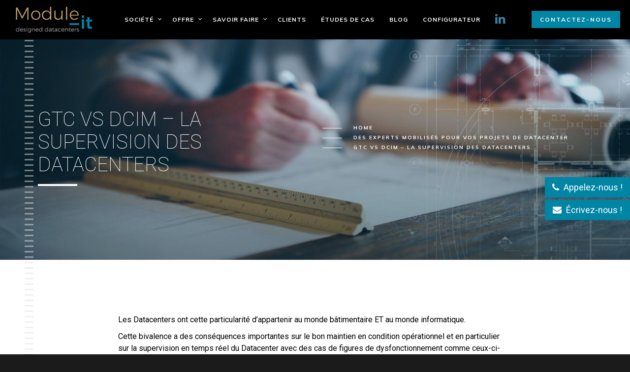

--- FILE ---
content_type: text/html; charset=utf-8
request_url: https://www.google.com/recaptcha/api2/anchor?ar=1&k=6LdNWZ0UAAAAAAUv1JTPxEOEU9s2ZDojy5mZks7w&co=aHR0cHM6Ly93d3cubW9kdWxlLWl0LmNvbTo0NDM.&hl=en&v=N67nZn4AqZkNcbeMu4prBgzg&size=invisible&anchor-ms=20000&execute-ms=30000&cb=m2n0y7phsrtk
body_size: 48817
content:
<!DOCTYPE HTML><html dir="ltr" lang="en"><head><meta http-equiv="Content-Type" content="text/html; charset=UTF-8">
<meta http-equiv="X-UA-Compatible" content="IE=edge">
<title>reCAPTCHA</title>
<style type="text/css">
/* cyrillic-ext */
@font-face {
  font-family: 'Roboto';
  font-style: normal;
  font-weight: 400;
  font-stretch: 100%;
  src: url(//fonts.gstatic.com/s/roboto/v48/KFO7CnqEu92Fr1ME7kSn66aGLdTylUAMa3GUBHMdazTgWw.woff2) format('woff2');
  unicode-range: U+0460-052F, U+1C80-1C8A, U+20B4, U+2DE0-2DFF, U+A640-A69F, U+FE2E-FE2F;
}
/* cyrillic */
@font-face {
  font-family: 'Roboto';
  font-style: normal;
  font-weight: 400;
  font-stretch: 100%;
  src: url(//fonts.gstatic.com/s/roboto/v48/KFO7CnqEu92Fr1ME7kSn66aGLdTylUAMa3iUBHMdazTgWw.woff2) format('woff2');
  unicode-range: U+0301, U+0400-045F, U+0490-0491, U+04B0-04B1, U+2116;
}
/* greek-ext */
@font-face {
  font-family: 'Roboto';
  font-style: normal;
  font-weight: 400;
  font-stretch: 100%;
  src: url(//fonts.gstatic.com/s/roboto/v48/KFO7CnqEu92Fr1ME7kSn66aGLdTylUAMa3CUBHMdazTgWw.woff2) format('woff2');
  unicode-range: U+1F00-1FFF;
}
/* greek */
@font-face {
  font-family: 'Roboto';
  font-style: normal;
  font-weight: 400;
  font-stretch: 100%;
  src: url(//fonts.gstatic.com/s/roboto/v48/KFO7CnqEu92Fr1ME7kSn66aGLdTylUAMa3-UBHMdazTgWw.woff2) format('woff2');
  unicode-range: U+0370-0377, U+037A-037F, U+0384-038A, U+038C, U+038E-03A1, U+03A3-03FF;
}
/* math */
@font-face {
  font-family: 'Roboto';
  font-style: normal;
  font-weight: 400;
  font-stretch: 100%;
  src: url(//fonts.gstatic.com/s/roboto/v48/KFO7CnqEu92Fr1ME7kSn66aGLdTylUAMawCUBHMdazTgWw.woff2) format('woff2');
  unicode-range: U+0302-0303, U+0305, U+0307-0308, U+0310, U+0312, U+0315, U+031A, U+0326-0327, U+032C, U+032F-0330, U+0332-0333, U+0338, U+033A, U+0346, U+034D, U+0391-03A1, U+03A3-03A9, U+03B1-03C9, U+03D1, U+03D5-03D6, U+03F0-03F1, U+03F4-03F5, U+2016-2017, U+2034-2038, U+203C, U+2040, U+2043, U+2047, U+2050, U+2057, U+205F, U+2070-2071, U+2074-208E, U+2090-209C, U+20D0-20DC, U+20E1, U+20E5-20EF, U+2100-2112, U+2114-2115, U+2117-2121, U+2123-214F, U+2190, U+2192, U+2194-21AE, U+21B0-21E5, U+21F1-21F2, U+21F4-2211, U+2213-2214, U+2216-22FF, U+2308-230B, U+2310, U+2319, U+231C-2321, U+2336-237A, U+237C, U+2395, U+239B-23B7, U+23D0, U+23DC-23E1, U+2474-2475, U+25AF, U+25B3, U+25B7, U+25BD, U+25C1, U+25CA, U+25CC, U+25FB, U+266D-266F, U+27C0-27FF, U+2900-2AFF, U+2B0E-2B11, U+2B30-2B4C, U+2BFE, U+3030, U+FF5B, U+FF5D, U+1D400-1D7FF, U+1EE00-1EEFF;
}
/* symbols */
@font-face {
  font-family: 'Roboto';
  font-style: normal;
  font-weight: 400;
  font-stretch: 100%;
  src: url(//fonts.gstatic.com/s/roboto/v48/KFO7CnqEu92Fr1ME7kSn66aGLdTylUAMaxKUBHMdazTgWw.woff2) format('woff2');
  unicode-range: U+0001-000C, U+000E-001F, U+007F-009F, U+20DD-20E0, U+20E2-20E4, U+2150-218F, U+2190, U+2192, U+2194-2199, U+21AF, U+21E6-21F0, U+21F3, U+2218-2219, U+2299, U+22C4-22C6, U+2300-243F, U+2440-244A, U+2460-24FF, U+25A0-27BF, U+2800-28FF, U+2921-2922, U+2981, U+29BF, U+29EB, U+2B00-2BFF, U+4DC0-4DFF, U+FFF9-FFFB, U+10140-1018E, U+10190-1019C, U+101A0, U+101D0-101FD, U+102E0-102FB, U+10E60-10E7E, U+1D2C0-1D2D3, U+1D2E0-1D37F, U+1F000-1F0FF, U+1F100-1F1AD, U+1F1E6-1F1FF, U+1F30D-1F30F, U+1F315, U+1F31C, U+1F31E, U+1F320-1F32C, U+1F336, U+1F378, U+1F37D, U+1F382, U+1F393-1F39F, U+1F3A7-1F3A8, U+1F3AC-1F3AF, U+1F3C2, U+1F3C4-1F3C6, U+1F3CA-1F3CE, U+1F3D4-1F3E0, U+1F3ED, U+1F3F1-1F3F3, U+1F3F5-1F3F7, U+1F408, U+1F415, U+1F41F, U+1F426, U+1F43F, U+1F441-1F442, U+1F444, U+1F446-1F449, U+1F44C-1F44E, U+1F453, U+1F46A, U+1F47D, U+1F4A3, U+1F4B0, U+1F4B3, U+1F4B9, U+1F4BB, U+1F4BF, U+1F4C8-1F4CB, U+1F4D6, U+1F4DA, U+1F4DF, U+1F4E3-1F4E6, U+1F4EA-1F4ED, U+1F4F7, U+1F4F9-1F4FB, U+1F4FD-1F4FE, U+1F503, U+1F507-1F50B, U+1F50D, U+1F512-1F513, U+1F53E-1F54A, U+1F54F-1F5FA, U+1F610, U+1F650-1F67F, U+1F687, U+1F68D, U+1F691, U+1F694, U+1F698, U+1F6AD, U+1F6B2, U+1F6B9-1F6BA, U+1F6BC, U+1F6C6-1F6CF, U+1F6D3-1F6D7, U+1F6E0-1F6EA, U+1F6F0-1F6F3, U+1F6F7-1F6FC, U+1F700-1F7FF, U+1F800-1F80B, U+1F810-1F847, U+1F850-1F859, U+1F860-1F887, U+1F890-1F8AD, U+1F8B0-1F8BB, U+1F8C0-1F8C1, U+1F900-1F90B, U+1F93B, U+1F946, U+1F984, U+1F996, U+1F9E9, U+1FA00-1FA6F, U+1FA70-1FA7C, U+1FA80-1FA89, U+1FA8F-1FAC6, U+1FACE-1FADC, U+1FADF-1FAE9, U+1FAF0-1FAF8, U+1FB00-1FBFF;
}
/* vietnamese */
@font-face {
  font-family: 'Roboto';
  font-style: normal;
  font-weight: 400;
  font-stretch: 100%;
  src: url(//fonts.gstatic.com/s/roboto/v48/KFO7CnqEu92Fr1ME7kSn66aGLdTylUAMa3OUBHMdazTgWw.woff2) format('woff2');
  unicode-range: U+0102-0103, U+0110-0111, U+0128-0129, U+0168-0169, U+01A0-01A1, U+01AF-01B0, U+0300-0301, U+0303-0304, U+0308-0309, U+0323, U+0329, U+1EA0-1EF9, U+20AB;
}
/* latin-ext */
@font-face {
  font-family: 'Roboto';
  font-style: normal;
  font-weight: 400;
  font-stretch: 100%;
  src: url(//fonts.gstatic.com/s/roboto/v48/KFO7CnqEu92Fr1ME7kSn66aGLdTylUAMa3KUBHMdazTgWw.woff2) format('woff2');
  unicode-range: U+0100-02BA, U+02BD-02C5, U+02C7-02CC, U+02CE-02D7, U+02DD-02FF, U+0304, U+0308, U+0329, U+1D00-1DBF, U+1E00-1E9F, U+1EF2-1EFF, U+2020, U+20A0-20AB, U+20AD-20C0, U+2113, U+2C60-2C7F, U+A720-A7FF;
}
/* latin */
@font-face {
  font-family: 'Roboto';
  font-style: normal;
  font-weight: 400;
  font-stretch: 100%;
  src: url(//fonts.gstatic.com/s/roboto/v48/KFO7CnqEu92Fr1ME7kSn66aGLdTylUAMa3yUBHMdazQ.woff2) format('woff2');
  unicode-range: U+0000-00FF, U+0131, U+0152-0153, U+02BB-02BC, U+02C6, U+02DA, U+02DC, U+0304, U+0308, U+0329, U+2000-206F, U+20AC, U+2122, U+2191, U+2193, U+2212, U+2215, U+FEFF, U+FFFD;
}
/* cyrillic-ext */
@font-face {
  font-family: 'Roboto';
  font-style: normal;
  font-weight: 500;
  font-stretch: 100%;
  src: url(//fonts.gstatic.com/s/roboto/v48/KFO7CnqEu92Fr1ME7kSn66aGLdTylUAMa3GUBHMdazTgWw.woff2) format('woff2');
  unicode-range: U+0460-052F, U+1C80-1C8A, U+20B4, U+2DE0-2DFF, U+A640-A69F, U+FE2E-FE2F;
}
/* cyrillic */
@font-face {
  font-family: 'Roboto';
  font-style: normal;
  font-weight: 500;
  font-stretch: 100%;
  src: url(//fonts.gstatic.com/s/roboto/v48/KFO7CnqEu92Fr1ME7kSn66aGLdTylUAMa3iUBHMdazTgWw.woff2) format('woff2');
  unicode-range: U+0301, U+0400-045F, U+0490-0491, U+04B0-04B1, U+2116;
}
/* greek-ext */
@font-face {
  font-family: 'Roboto';
  font-style: normal;
  font-weight: 500;
  font-stretch: 100%;
  src: url(//fonts.gstatic.com/s/roboto/v48/KFO7CnqEu92Fr1ME7kSn66aGLdTylUAMa3CUBHMdazTgWw.woff2) format('woff2');
  unicode-range: U+1F00-1FFF;
}
/* greek */
@font-face {
  font-family: 'Roboto';
  font-style: normal;
  font-weight: 500;
  font-stretch: 100%;
  src: url(//fonts.gstatic.com/s/roboto/v48/KFO7CnqEu92Fr1ME7kSn66aGLdTylUAMa3-UBHMdazTgWw.woff2) format('woff2');
  unicode-range: U+0370-0377, U+037A-037F, U+0384-038A, U+038C, U+038E-03A1, U+03A3-03FF;
}
/* math */
@font-face {
  font-family: 'Roboto';
  font-style: normal;
  font-weight: 500;
  font-stretch: 100%;
  src: url(//fonts.gstatic.com/s/roboto/v48/KFO7CnqEu92Fr1ME7kSn66aGLdTylUAMawCUBHMdazTgWw.woff2) format('woff2');
  unicode-range: U+0302-0303, U+0305, U+0307-0308, U+0310, U+0312, U+0315, U+031A, U+0326-0327, U+032C, U+032F-0330, U+0332-0333, U+0338, U+033A, U+0346, U+034D, U+0391-03A1, U+03A3-03A9, U+03B1-03C9, U+03D1, U+03D5-03D6, U+03F0-03F1, U+03F4-03F5, U+2016-2017, U+2034-2038, U+203C, U+2040, U+2043, U+2047, U+2050, U+2057, U+205F, U+2070-2071, U+2074-208E, U+2090-209C, U+20D0-20DC, U+20E1, U+20E5-20EF, U+2100-2112, U+2114-2115, U+2117-2121, U+2123-214F, U+2190, U+2192, U+2194-21AE, U+21B0-21E5, U+21F1-21F2, U+21F4-2211, U+2213-2214, U+2216-22FF, U+2308-230B, U+2310, U+2319, U+231C-2321, U+2336-237A, U+237C, U+2395, U+239B-23B7, U+23D0, U+23DC-23E1, U+2474-2475, U+25AF, U+25B3, U+25B7, U+25BD, U+25C1, U+25CA, U+25CC, U+25FB, U+266D-266F, U+27C0-27FF, U+2900-2AFF, U+2B0E-2B11, U+2B30-2B4C, U+2BFE, U+3030, U+FF5B, U+FF5D, U+1D400-1D7FF, U+1EE00-1EEFF;
}
/* symbols */
@font-face {
  font-family: 'Roboto';
  font-style: normal;
  font-weight: 500;
  font-stretch: 100%;
  src: url(//fonts.gstatic.com/s/roboto/v48/KFO7CnqEu92Fr1ME7kSn66aGLdTylUAMaxKUBHMdazTgWw.woff2) format('woff2');
  unicode-range: U+0001-000C, U+000E-001F, U+007F-009F, U+20DD-20E0, U+20E2-20E4, U+2150-218F, U+2190, U+2192, U+2194-2199, U+21AF, U+21E6-21F0, U+21F3, U+2218-2219, U+2299, U+22C4-22C6, U+2300-243F, U+2440-244A, U+2460-24FF, U+25A0-27BF, U+2800-28FF, U+2921-2922, U+2981, U+29BF, U+29EB, U+2B00-2BFF, U+4DC0-4DFF, U+FFF9-FFFB, U+10140-1018E, U+10190-1019C, U+101A0, U+101D0-101FD, U+102E0-102FB, U+10E60-10E7E, U+1D2C0-1D2D3, U+1D2E0-1D37F, U+1F000-1F0FF, U+1F100-1F1AD, U+1F1E6-1F1FF, U+1F30D-1F30F, U+1F315, U+1F31C, U+1F31E, U+1F320-1F32C, U+1F336, U+1F378, U+1F37D, U+1F382, U+1F393-1F39F, U+1F3A7-1F3A8, U+1F3AC-1F3AF, U+1F3C2, U+1F3C4-1F3C6, U+1F3CA-1F3CE, U+1F3D4-1F3E0, U+1F3ED, U+1F3F1-1F3F3, U+1F3F5-1F3F7, U+1F408, U+1F415, U+1F41F, U+1F426, U+1F43F, U+1F441-1F442, U+1F444, U+1F446-1F449, U+1F44C-1F44E, U+1F453, U+1F46A, U+1F47D, U+1F4A3, U+1F4B0, U+1F4B3, U+1F4B9, U+1F4BB, U+1F4BF, U+1F4C8-1F4CB, U+1F4D6, U+1F4DA, U+1F4DF, U+1F4E3-1F4E6, U+1F4EA-1F4ED, U+1F4F7, U+1F4F9-1F4FB, U+1F4FD-1F4FE, U+1F503, U+1F507-1F50B, U+1F50D, U+1F512-1F513, U+1F53E-1F54A, U+1F54F-1F5FA, U+1F610, U+1F650-1F67F, U+1F687, U+1F68D, U+1F691, U+1F694, U+1F698, U+1F6AD, U+1F6B2, U+1F6B9-1F6BA, U+1F6BC, U+1F6C6-1F6CF, U+1F6D3-1F6D7, U+1F6E0-1F6EA, U+1F6F0-1F6F3, U+1F6F7-1F6FC, U+1F700-1F7FF, U+1F800-1F80B, U+1F810-1F847, U+1F850-1F859, U+1F860-1F887, U+1F890-1F8AD, U+1F8B0-1F8BB, U+1F8C0-1F8C1, U+1F900-1F90B, U+1F93B, U+1F946, U+1F984, U+1F996, U+1F9E9, U+1FA00-1FA6F, U+1FA70-1FA7C, U+1FA80-1FA89, U+1FA8F-1FAC6, U+1FACE-1FADC, U+1FADF-1FAE9, U+1FAF0-1FAF8, U+1FB00-1FBFF;
}
/* vietnamese */
@font-face {
  font-family: 'Roboto';
  font-style: normal;
  font-weight: 500;
  font-stretch: 100%;
  src: url(//fonts.gstatic.com/s/roboto/v48/KFO7CnqEu92Fr1ME7kSn66aGLdTylUAMa3OUBHMdazTgWw.woff2) format('woff2');
  unicode-range: U+0102-0103, U+0110-0111, U+0128-0129, U+0168-0169, U+01A0-01A1, U+01AF-01B0, U+0300-0301, U+0303-0304, U+0308-0309, U+0323, U+0329, U+1EA0-1EF9, U+20AB;
}
/* latin-ext */
@font-face {
  font-family: 'Roboto';
  font-style: normal;
  font-weight: 500;
  font-stretch: 100%;
  src: url(//fonts.gstatic.com/s/roboto/v48/KFO7CnqEu92Fr1ME7kSn66aGLdTylUAMa3KUBHMdazTgWw.woff2) format('woff2');
  unicode-range: U+0100-02BA, U+02BD-02C5, U+02C7-02CC, U+02CE-02D7, U+02DD-02FF, U+0304, U+0308, U+0329, U+1D00-1DBF, U+1E00-1E9F, U+1EF2-1EFF, U+2020, U+20A0-20AB, U+20AD-20C0, U+2113, U+2C60-2C7F, U+A720-A7FF;
}
/* latin */
@font-face {
  font-family: 'Roboto';
  font-style: normal;
  font-weight: 500;
  font-stretch: 100%;
  src: url(//fonts.gstatic.com/s/roboto/v48/KFO7CnqEu92Fr1ME7kSn66aGLdTylUAMa3yUBHMdazQ.woff2) format('woff2');
  unicode-range: U+0000-00FF, U+0131, U+0152-0153, U+02BB-02BC, U+02C6, U+02DA, U+02DC, U+0304, U+0308, U+0329, U+2000-206F, U+20AC, U+2122, U+2191, U+2193, U+2212, U+2215, U+FEFF, U+FFFD;
}
/* cyrillic-ext */
@font-face {
  font-family: 'Roboto';
  font-style: normal;
  font-weight: 900;
  font-stretch: 100%;
  src: url(//fonts.gstatic.com/s/roboto/v48/KFO7CnqEu92Fr1ME7kSn66aGLdTylUAMa3GUBHMdazTgWw.woff2) format('woff2');
  unicode-range: U+0460-052F, U+1C80-1C8A, U+20B4, U+2DE0-2DFF, U+A640-A69F, U+FE2E-FE2F;
}
/* cyrillic */
@font-face {
  font-family: 'Roboto';
  font-style: normal;
  font-weight: 900;
  font-stretch: 100%;
  src: url(//fonts.gstatic.com/s/roboto/v48/KFO7CnqEu92Fr1ME7kSn66aGLdTylUAMa3iUBHMdazTgWw.woff2) format('woff2');
  unicode-range: U+0301, U+0400-045F, U+0490-0491, U+04B0-04B1, U+2116;
}
/* greek-ext */
@font-face {
  font-family: 'Roboto';
  font-style: normal;
  font-weight: 900;
  font-stretch: 100%;
  src: url(//fonts.gstatic.com/s/roboto/v48/KFO7CnqEu92Fr1ME7kSn66aGLdTylUAMa3CUBHMdazTgWw.woff2) format('woff2');
  unicode-range: U+1F00-1FFF;
}
/* greek */
@font-face {
  font-family: 'Roboto';
  font-style: normal;
  font-weight: 900;
  font-stretch: 100%;
  src: url(//fonts.gstatic.com/s/roboto/v48/KFO7CnqEu92Fr1ME7kSn66aGLdTylUAMa3-UBHMdazTgWw.woff2) format('woff2');
  unicode-range: U+0370-0377, U+037A-037F, U+0384-038A, U+038C, U+038E-03A1, U+03A3-03FF;
}
/* math */
@font-face {
  font-family: 'Roboto';
  font-style: normal;
  font-weight: 900;
  font-stretch: 100%;
  src: url(//fonts.gstatic.com/s/roboto/v48/KFO7CnqEu92Fr1ME7kSn66aGLdTylUAMawCUBHMdazTgWw.woff2) format('woff2');
  unicode-range: U+0302-0303, U+0305, U+0307-0308, U+0310, U+0312, U+0315, U+031A, U+0326-0327, U+032C, U+032F-0330, U+0332-0333, U+0338, U+033A, U+0346, U+034D, U+0391-03A1, U+03A3-03A9, U+03B1-03C9, U+03D1, U+03D5-03D6, U+03F0-03F1, U+03F4-03F5, U+2016-2017, U+2034-2038, U+203C, U+2040, U+2043, U+2047, U+2050, U+2057, U+205F, U+2070-2071, U+2074-208E, U+2090-209C, U+20D0-20DC, U+20E1, U+20E5-20EF, U+2100-2112, U+2114-2115, U+2117-2121, U+2123-214F, U+2190, U+2192, U+2194-21AE, U+21B0-21E5, U+21F1-21F2, U+21F4-2211, U+2213-2214, U+2216-22FF, U+2308-230B, U+2310, U+2319, U+231C-2321, U+2336-237A, U+237C, U+2395, U+239B-23B7, U+23D0, U+23DC-23E1, U+2474-2475, U+25AF, U+25B3, U+25B7, U+25BD, U+25C1, U+25CA, U+25CC, U+25FB, U+266D-266F, U+27C0-27FF, U+2900-2AFF, U+2B0E-2B11, U+2B30-2B4C, U+2BFE, U+3030, U+FF5B, U+FF5D, U+1D400-1D7FF, U+1EE00-1EEFF;
}
/* symbols */
@font-face {
  font-family: 'Roboto';
  font-style: normal;
  font-weight: 900;
  font-stretch: 100%;
  src: url(//fonts.gstatic.com/s/roboto/v48/KFO7CnqEu92Fr1ME7kSn66aGLdTylUAMaxKUBHMdazTgWw.woff2) format('woff2');
  unicode-range: U+0001-000C, U+000E-001F, U+007F-009F, U+20DD-20E0, U+20E2-20E4, U+2150-218F, U+2190, U+2192, U+2194-2199, U+21AF, U+21E6-21F0, U+21F3, U+2218-2219, U+2299, U+22C4-22C6, U+2300-243F, U+2440-244A, U+2460-24FF, U+25A0-27BF, U+2800-28FF, U+2921-2922, U+2981, U+29BF, U+29EB, U+2B00-2BFF, U+4DC0-4DFF, U+FFF9-FFFB, U+10140-1018E, U+10190-1019C, U+101A0, U+101D0-101FD, U+102E0-102FB, U+10E60-10E7E, U+1D2C0-1D2D3, U+1D2E0-1D37F, U+1F000-1F0FF, U+1F100-1F1AD, U+1F1E6-1F1FF, U+1F30D-1F30F, U+1F315, U+1F31C, U+1F31E, U+1F320-1F32C, U+1F336, U+1F378, U+1F37D, U+1F382, U+1F393-1F39F, U+1F3A7-1F3A8, U+1F3AC-1F3AF, U+1F3C2, U+1F3C4-1F3C6, U+1F3CA-1F3CE, U+1F3D4-1F3E0, U+1F3ED, U+1F3F1-1F3F3, U+1F3F5-1F3F7, U+1F408, U+1F415, U+1F41F, U+1F426, U+1F43F, U+1F441-1F442, U+1F444, U+1F446-1F449, U+1F44C-1F44E, U+1F453, U+1F46A, U+1F47D, U+1F4A3, U+1F4B0, U+1F4B3, U+1F4B9, U+1F4BB, U+1F4BF, U+1F4C8-1F4CB, U+1F4D6, U+1F4DA, U+1F4DF, U+1F4E3-1F4E6, U+1F4EA-1F4ED, U+1F4F7, U+1F4F9-1F4FB, U+1F4FD-1F4FE, U+1F503, U+1F507-1F50B, U+1F50D, U+1F512-1F513, U+1F53E-1F54A, U+1F54F-1F5FA, U+1F610, U+1F650-1F67F, U+1F687, U+1F68D, U+1F691, U+1F694, U+1F698, U+1F6AD, U+1F6B2, U+1F6B9-1F6BA, U+1F6BC, U+1F6C6-1F6CF, U+1F6D3-1F6D7, U+1F6E0-1F6EA, U+1F6F0-1F6F3, U+1F6F7-1F6FC, U+1F700-1F7FF, U+1F800-1F80B, U+1F810-1F847, U+1F850-1F859, U+1F860-1F887, U+1F890-1F8AD, U+1F8B0-1F8BB, U+1F8C0-1F8C1, U+1F900-1F90B, U+1F93B, U+1F946, U+1F984, U+1F996, U+1F9E9, U+1FA00-1FA6F, U+1FA70-1FA7C, U+1FA80-1FA89, U+1FA8F-1FAC6, U+1FACE-1FADC, U+1FADF-1FAE9, U+1FAF0-1FAF8, U+1FB00-1FBFF;
}
/* vietnamese */
@font-face {
  font-family: 'Roboto';
  font-style: normal;
  font-weight: 900;
  font-stretch: 100%;
  src: url(//fonts.gstatic.com/s/roboto/v48/KFO7CnqEu92Fr1ME7kSn66aGLdTylUAMa3OUBHMdazTgWw.woff2) format('woff2');
  unicode-range: U+0102-0103, U+0110-0111, U+0128-0129, U+0168-0169, U+01A0-01A1, U+01AF-01B0, U+0300-0301, U+0303-0304, U+0308-0309, U+0323, U+0329, U+1EA0-1EF9, U+20AB;
}
/* latin-ext */
@font-face {
  font-family: 'Roboto';
  font-style: normal;
  font-weight: 900;
  font-stretch: 100%;
  src: url(//fonts.gstatic.com/s/roboto/v48/KFO7CnqEu92Fr1ME7kSn66aGLdTylUAMa3KUBHMdazTgWw.woff2) format('woff2');
  unicode-range: U+0100-02BA, U+02BD-02C5, U+02C7-02CC, U+02CE-02D7, U+02DD-02FF, U+0304, U+0308, U+0329, U+1D00-1DBF, U+1E00-1E9F, U+1EF2-1EFF, U+2020, U+20A0-20AB, U+20AD-20C0, U+2113, U+2C60-2C7F, U+A720-A7FF;
}
/* latin */
@font-face {
  font-family: 'Roboto';
  font-style: normal;
  font-weight: 900;
  font-stretch: 100%;
  src: url(//fonts.gstatic.com/s/roboto/v48/KFO7CnqEu92Fr1ME7kSn66aGLdTylUAMa3yUBHMdazQ.woff2) format('woff2');
  unicode-range: U+0000-00FF, U+0131, U+0152-0153, U+02BB-02BC, U+02C6, U+02DA, U+02DC, U+0304, U+0308, U+0329, U+2000-206F, U+20AC, U+2122, U+2191, U+2193, U+2212, U+2215, U+FEFF, U+FFFD;
}

</style>
<link rel="stylesheet" type="text/css" href="https://www.gstatic.com/recaptcha/releases/N67nZn4AqZkNcbeMu4prBgzg/styles__ltr.css">
<script nonce="R_VWCIqWOMUusVLUdgVLsg" type="text/javascript">window['__recaptcha_api'] = 'https://www.google.com/recaptcha/api2/';</script>
<script type="text/javascript" src="https://www.gstatic.com/recaptcha/releases/N67nZn4AqZkNcbeMu4prBgzg/recaptcha__en.js" nonce="R_VWCIqWOMUusVLUdgVLsg">
      
    </script></head>
<body><div id="rc-anchor-alert" class="rc-anchor-alert"></div>
<input type="hidden" id="recaptcha-token" value="[base64]">
<script type="text/javascript" nonce="R_VWCIqWOMUusVLUdgVLsg">
      recaptcha.anchor.Main.init("[\x22ainput\x22,[\x22bgdata\x22,\x22\x22,\[base64]/[base64]/MjU1Ong/[base64]/[base64]/[base64]/[base64]/[base64]/[base64]/[base64]/[base64]/[base64]/[base64]/[base64]/[base64]/[base64]/[base64]/[base64]\\u003d\x22,\[base64]\x22,\x22V8Ouwp3CrFZ1a8K1wrPCuMOnT8O3fcOBfW3Dk8K8wqQcw5RHwqxFU8O0w59cw6PCvcKSM8KNL0rCmsKawozDi8KQR8OZCcO+w44LwpImdlg5wq/Dm8OBwpDClyfDmMOvw7ZSw5nDvlTCkgZ/KcObwrXDmBhBM2PCvmYpFsKPIMK6CcKVF0rDtB9qwrHCrcOELlbCr0knYMOhHMKjwr8Tc33DoANowpXCnTpnwo/DkBw7acKhRMOZJGPCucOTwozDtyzDplk3C8ODw6fDgcO9BzbClMKeLMOfw7AuQ3bDg3sdw7TDsX01w4x3wqVnwqHCqcK3woTCiRAwwrbDpTsHE8KvPAMeZcOhCXNPwp8Qw4gCMTvDqXPClcOgw6B/[base64]/DrVHDjwosPsOnw5rDvGU/wprDjm9Nw7NFJcKTd8KOc8KUDMKqM8KfAGVsw7NVw4zDkwktLCAQwp7CpsKpOAZ3wq3Dq085wqk5w7/[base64]/DtcOeVUpxwrPDmcOAw58FwrjDsXUbQSknw7/Cn8KSLsOkPsK1w7h5Q3bCng3CllFnwqx6OsKyw47DvsKXK8KnSknDmcOOScO6HsKBFXDCi8Ovw6jClizDqQVswrIoasKQwoAAw6HCqsOpCRDCvsOawoEBDjZEw6ELZg1Aw4tfdcOXwqjDm8Osa2o1Cg7DpMKQw5nDhEjCicOeWsKiAn/DvMKECVDCuC92JSVeRcKTwr/DnMKVwq7DshI2McKnLXrCiWEzwotzwrXCt8KAFAVSEMKLbsO4dwnDqRDDicOoK0FYe1E/[base64]/e8KOw756Egs6w5Fgw7bDqEg2VMKxczgLOlTDmwzDrhFywpFTw6PDmsOJCcKndHlERMK9I8Ofw6MQwopmKivDvBFJF8KnYkvCqxbDg8ONwpg7VsKDSMONwrtFw4Jjw6/[base64]/[base64]/Cl8OKwp7DumrCu3lEwo3CiMK0wrbDhMOEaMKRwpkDJEpPN8O2w6HCsj4taxfCq8OQWHdLwoDDqxQQwrZqFMKnbsKLO8OvTwpUO8Otw7PDo1UDw6JPKcKHwrdOL1TDgMKlwo7CkcOOPMO1fG7CnBh9wqRnwpESG03CpMKtIMKbw4AsM8K1T0XDscKhwqvCghN5w5F/ecOKwr8cUcOtckBKwr0EwrfCtsKEwoY/wqBtwpcRXinCusKUw47CtcOPwqwZe8OIw5jDmlo3wrXDk8OMwpTDtn04KcKgwrkiABtXI8Ohw63Du8KgwolqSQddw402w6vCky3CkjdGU8OVw6vCgw7CmMK9d8OUSMOXwrdgwptNPxsqw7DCjl/[base64]/DhsOMZcK3wrQtXcOscEZqenLDo8KFU8OKwpPCjcOXJFPCtSbDs13DtCd+Y8OoDsO5wr7DqsOZwoRkwqxjZkZqa8Odw4xPBsO6Yw3Ch8K1TWzDiyszSXkaBVLCo8KCwqQRFmLCtcOXf2LDsl7CgcKow79CIsOpwpzCtsKhTcOrO3XDiMK6wp0nwp/CucKrw4zDjHrCv0o1w6kNwpkbw6nCjsKYworCoMOFYMKdHMOKw7BmwqTDuMKPwpVwwrrDvwBmFMOESMOYdwrCksO8QCHDiMOiw7J3w6JXw5MmL8O7a8KLwr0iw5XClSzCjsKowo3DlMOgGytFw4cgRsKnWsKnWsKYSMOicCvChxMbwpfDksOLw6/DuXJ9WMKifkYoa8OAw6N8wpd6HmjDriJjw4p0wpzClMKxw7sqMcOLwr3Cp8OBKyXClcKXw4Uew6x0w5sTPsKnwq5dwplRVyHDuRjDqMKNw5Eswp0dw5/[base64]/ClMKqIkYdwqbCj8KGw7XDvHjCq8OtNsOfeyYrSyZSacK2wqbDlF9iHjvDqMOew4XDpMKGTcOaw6VkQWLDqsKYPHIcwpzDrsOTw71Zw4AAw43CiMOxal8+W8KWHsOHwojCqMOOVMKcw4l/JMKTwoXDmCdadsKwYsOqBsOhGcKiKhrDrMOTYXtTBQZUwptRGVt/HMKRwpBnVA1cw684w6DCgyDDrUFKwq8+bWXCocKXw7IqS8OTw4k3wrzDpg7DohQnMAfCscK1FMOkImvDtH/Dszwtw5HChkpyL8KiwrJKaRjDl8Odwq7DlcKQw47CqcOzdMOHD8KYTsK6csOuw68HTMKWK282wo/[base64]/w4DCgkHChwLDtMOBFcOZWnVtwrk3FDVUN8KIw7lWEsOiw5PCk8OpMFcEUMKewrHCtn16wp/CtivCkgAOw5BhMh8Qw5zCqHJ7QD/CgypGwrDDtAjCqCYFwrZ7ScKLwoPCuELDlcKIw6ZVwqrCqkYUwqsNd8KkIcKvH8OYayjDglh5FXtlOsOcD3Bpw67CnkXDuMKgw5zCqMOFCBsuwohqw4pxQ1QNw4PDgRrCrMKEdnbCuzfDiW/Cg8KdWXk0DlA/w5bChsO5GsKGwoTCnsKuBMKHX8OCYTLCsMOlPnbCoMOkJ1p2w4k1Ex4qwowGwpYiCMKswpwqw6vCvMOswrADCFPCkl5lB1PDoQDCucKOw4/DnMKTKcOjwrHCt3tOw5tvZMKDw5VpQH7CvcKWecKqwqs6w51aWFAYOMO/[base64]/[base64]/DocKFwpYOccOWKBVYw7w2w57DncOIOGfDgk7DoMKTME41w5PCpcKqw77Cl8OHwpvCv2AywqvCgybCqMOOEWtZRAUzwrXClMO0w6TCrsKww6s/[base64]/Du8KLAMKEQVXDp8OSfTDDlGjCucKVw4wfL8K4w5vDh0/CmcKBW1ldFsK0csO2wqjDlsK+wroUwpfDmkUyw7nDgcKpw5lvDsOOe8KJSVHCvcOnOsK7wrgcLGUgTcKhw6BIwqBWXcKFJMKqw6zDgDjCm8KMUMOIN13CssK8XcKga8Oww6djw4zChcOESUs/c8O5NBkPw6M9w7ldVnUFe8OmEAUqcsOQP2TDiS3DkMK5w7U0w4PClsKfwoDCscKCeS02wrhuNMKxCBLChcKDw7xwIB1uwqLDpWDCsRNXcsOmwp4MwrgSZsO8csO2wp/[base64]/[base64]/b8KQUMOTcmMJIsK4wojCksOPwrFUMsKHTcKaeMK4D8KTwrwcwpQLw7bCg20LwoHCkF99wqnCsTZqw7PCkktxbFltZMK4w7Q2EsKQe8OqacOfGMKgZm4OwrBeUgvDiMOpwrbCk13CtlwjwqJRK8ObP8KawqzDr0J2AMOLwp/CkGIxw4/CssKyw6dpw6/Ci8KBJBzCuMOsQVkMw7XCr8KZw7gjwrc0w5fDhCZwwo3DuH9lw6zCm8OpC8KEwowJRMK8wqtww5sow4fDvMOXw6VDe8Otw4rCnsKJw6Avw6HDtMOPwp/DjEnCrGAvPwnCmF9UUW1vesOQIsKew75Fw4Ugw6jDvj0/[base64]/d0vDui/CmcK7MA3CqMOdwop/DMK4w5Nlw6sEHjIPRcKPb0bCgMO/w752wozCpMKuw7ACARvDpxjClS5cw4NlwpYmPCgfw79pJGzDnw5Rw5fDoMKMDzR8wr45wpQCwoXCry7CqAfCo8O+w5/DoMKVOglrS8K/wo7DhDHCpXMzD8OpMMOow7ohAMOewrnCn8KWwrjDtcOKLQxfbyzDi17CusOnwqLCiAMZw4HCjcKfMV7CqMKucMOvFcOdwr/DlwXCugl9amrCjkUCw5XCvjRgU8KCPMKKTHrDo2/CiTQUb8O1PMOowonCgkQvw4fCrcKYw49pPCXDvj13NxrCizE+wojCo37Dn2nDry96w5t3wrXCtjENDVEzKsK3JFFwWcO+wp1QwqBkw6hUwq9eSATDmg5MPsO6XsKkw4/ClsOSw6LCn0dhVcOdw5gCScOXFGQQR0oWwqQYwohcwoDDi8KhFMOzw7XDvMOUSDMXBGTCu8O6wrguwq9DwrbDmiPCnsKIwrZhw7/CnQ3CiMOOOicYOF/[base64]/Tk3Dj0xywo0MCsOdw7vCuMOKwqxjwq0Lw40fSyjCtX3CuDhQw6rDh8OlM8K8G1g+wosNwr3CqsKwwpPChcK7w4LCmsKwwoIpw6s8HQgmwrAqcMOGw4jDtBVkMREsSMOFwqrDpcOWMkbDvRnDqRNDI8KPw6PDssKiwrrCiXodw5nChsODa8O5woMFHlDCn8KiTiocw6/DjiPDpiB1wr1jQ2hdSSPDtk3CgMKGOCbCjcKfwrVWPMKawqDDmMOWw6TCrMKHwoPClVTCkW7Dg8OFeQLCrcONeUDDt8O1wp/Dt2jDg8KURADCjcKUecKCwrzCjgvDgw1aw7QIPmDCg8OmNsKubcOBacOxSsO5woIvQ3vCrgTDgsK3OsKaw67Djh/CnHY5w4TCk8OKwrrChMKgPSLClsOkw7oLNhrChsOvG1JwUkjDmMKfR0sTb8K0LcKdccKhw6nCqMORccK1fcOewoM/VF7CnsKlwpHCl8O+wo8KwpHCjw5EOMOqNBbCg8KrezNNwp1rwrFYO8KXw5QKw51+wqbCrkzCj8K/[base64]/wo/ClMODXsOUF8OjRCLClsORb3EAw7p+VMKAEcKswqbCnCpIaFrDmEx5w4cqw44BdCZoPMKGacOZwo8ow7xzwopwU8OUwpQ4w4IxS8KNAcOAwp81w5XDp8KyKQAVOXXCnMOAwoHDtcOpw5PDuMK6wrhkBUnDpcO8TsOSw6/CqA9EfcKhw4JRI2fCvsOAwpLDrh/DlcKdGxDDlS3CiWRYXcOLWlzDi8OUw68lwo/[base64]/DuUHDmQzDgg5jwpFnBUHCsMOkw6LCjMKxwpvDmMOzcMO+U8OGw5bCl37CuMKpwpt2wojCjldTw73DisOhPyAww7/CvAbDulzCqsOXw73DvHlOw7sNwqPCr8ONeMKxZcKLJyNVeH8fWMKCwromw5g9fXZtRsOlLV8yfgTDv30gZMOoKk0TLMOzcinCk0PDmXUdwpU8wojDicK+wq90wrXDhhUvAhtKwqrCosOXw4TCpmbDqwnDj8K1wpEewrnCnQxNwq3CkwLDscKXw5/DvExGwrgqw6Flw4jDoFnCsELDiF/CrsKnBRPCrcKPwpDDq0cHwosyBcKhwowMOcKIdcKOw7vCoMKxdg3DrMKUwoZ/wqtkwofCh3NmIGDDncOfwqjCnjk2FMKQw4nCgMOGfy3CpMK0wqJ0X8Kvw4ArB8Oqw7VvIcOuUULCvMOveMOXUwvDhGliw7h2ZUPDhsKPwqXDv8Krw4nCtMOVPVc1wo7CjMKVwr8VVCTDocOmfW/[base64]/w6jDs2/DkcKQw7fDpU90w6bCvcKiGsO+JsORfFB3CcOtSz52bATClHE3w4xlO0NQKcOYw43Dr3zDv1bDsMOHB8OERMO8wqXCnMKRwrPCjCUkw6lSw5UFcnhWwprDmsK2NW4eVMOfwqYJRcK1wq/Cri7DksK4JMOQRsKgbcOIT8KDw7AUwo91w6NMw6sUw6FIbjfCk1TCllJcwrN+w4A9fwTCusK6w4HCpsOwTjfDlw3DlsOmw6rCkiYWw7/Dl8K5aMKgSsOZwqLDo1tNwpXCgzjDtsOUwpLCtsKfDcKaEgM0w7jCtEZXwqAxwoRGOU4da3fDnsOQw7dWcz5Ew6nCvQDDiTLDrTA/PGVlK0olw5R2w5fCmMO5wq/Cs8OoSsOVw5k/[base64]/DrHLCucO0woLDocO5UVPDisKxwpzCh27CnHoPw7vDl8KDwrUmw58ywp7CuMOnwprCqFvDvcKPwrjCjHRrwqhPw4cHw7/DqMK5fMKXw70qAsOqDMKsXhHDn8K3wpAIwqTCrjXCvGk6QCjCgAMYwrjDjR0XQgXCunfCnsOjR8OIwpE6MibCgsO0B1IvwrPCqsOKw7XDp8KYfsOWw4JKFGnCksO1QH46w7jCpn/CksKbw5DDjGzDhUXCjsKwVGFHGcKywr0rJkTCvsKkwp0HOFjCtcO2QsKTHEQQCMKwVB4oF8KtR8KtFXQ0TsK+w6PDvMKfO8K7VVNYw53DlWZWwofCpxHCgMKHw5ImVwHClsKuQsKiNcOJaMOOKCpMwo4aw6DCnR/Dq8OvOE3CrMKTwq7DmcKRJcKmClE/CcK4w7/DuQYlXE8Uw5vDm8OkIcOCIWZgGcOewq3DsMKuw5Npw7zDp8OMKQDDuGRTYQsFRcOKw7RRwpHDo1bDiMKYEcOnUsOCanJlwq1pdShoZXN7wo43wrjDusOwOMOAwqbDs0DCrsO2cMOMwpF/w4QAw6gOckV8RBbDvBFKV8Kqwq1weCrDgMOhWhxew4l4EsO7ScO6NCt7w7JmJ8Obw4jCncKacBLCisOJN3M4w60tUyV+T8KBwqnCnmg5K8OOw5jDrcKZw6HDmjrCjcODw7HDkMOMYcOKwrDDssOZGMKrwpnDi8Kgw7UyRsOTwrI7wpXCrB4bwpUOw4FPwr5kQVbCljl/wqw1asOPNcOkdcOXw7Z/GcKpdsKQw6nCtMOtfsKFw67ClxAOcCbCiy3DhRrDk8Kiwr1Pwp8Kwo89N8KRwqcRw5BJIhHCuMKlwpvDuMO4wrvCjsKYwrPDrWXDnMKYw48OwrEHwrTDulzCpQHCtiI2R8OTw6ZOw57DvzjDokjCnxEhI2bCjXfDi1ZUw4gEeR3ClMKuwq/[base64]/CnnlEOsKmclDChcKNwp0HZS3DmjLCqBZkw6XDp8Kea8O3wponw5XCisKwRXsRGsORw4LCtsK7ScO7RCPCk2khbcKow63CuxBmwq0HwpcDeU3DqcO+dAnDrEJSVsOXw44udVXCuXXDo8K/w7/DpjDCs8Kgw6Z0wr/DoCJrATY5H1NIw7cmw63CmDjCnhvCs2hYw7FECjMPNzLDhcOzOsOUw4UTEyB/ZBnDt8O6X19La2MLM8O8eMKJASxXHSLCg8OfdcKFOlt3TAJPGgIEwrPDiRNPDMK/woLChAXCpih1w68GwqcUM0Usw4PChnrCuVfDh8Onw71Zw4pSUsOjw6xvwp3Cr8KoHH3DhcOzQMKJFsK+w7DDicOCw6HCpwHDhB0IMxnCq3FAVDrCoMKlw7VvwqbCjsKlw43DsSYkw6sgCETCuCl5wpnDuGHDtk5nwp/[base64]/DpcOLwqzCt0PDhsOUw7PCqcKJa1FSYzPCkzvCnMKmPCfDkCXDuAvDt8KRw5FXwoZ/[base64]/[base64]/[base64]/Cu2TCkR0SwrDDmBrCi8OMHHzChsKRDGvCj8KfLXtIw6XDncOkwpfDusO2AkAEDsKpwpxSEnl2wr4/CsKRb8KYw4RUf8KnPiQ0ecO2OsKXw4LDpMOTw58dVcKRP0vCs8O4IQHCv8K+wqLCjl7Co8O5J35yPMOVw5LDhV8Rw4fCi8OgWMO4w61eMMKBR23Cr8KCwpnCvWPCuic/woEnSn1wwrzCiyFlw7dKw5LCgsKPw4TDqsK4O0w/w4tNwoRfP8KPWkjCiyfDmQcRwq7CtsOfN8KwblxzwoFzwqLCrBMfSTUiL3BVwqPCjcKXAcO2wqbCl8KeCA0gCmpFS3XDsw/Cn8OLZ0bCm8OEHcKoT8Ohw7YHw7kNwqTCi29YCMOnwocoUMOUw77CnMOJEMOub0zCrsK/[base64]/wp/CoXxCDsKtScKdwr5kw7TDssKZwoLCs8K4w7zCm8K/bE3CujF9WcK1MHxaccO6FMKxw7fDhMOMYSvCsmzDuyjDhxJFwqVaw5Q7AcOswqzDi040JhhKw7stMg9two/[base64]/[base64]/Dr8O0An/Dl2cpwoZhDMOqwqBqw7gbP8O2C8K4O1k9ai9Gw4Jpw7fDlg/[base64]/Ckl7Dq0nCoVfDtlQGUyDCsXXDr35EQMKowpsNwo5vwok/wpJuw6liecOhNT/[base64]/CijrDqxBVwoPDmMK8w43CvsOywrldfcO/SFkXVMKZc3lhDzd4w6PDqiN+wo5JwppKw4nDnSdJwoTDvzM2wpp3wqx/XH7DnsKhwrNLw6hQIxR2w69kw5bCkcK8PVptNHHDk3zCpMKOwp7DrysQw4g4w4PDtTrDpMOLwo/[base64]/w7bDtXMRw7fCgsK9wpTCmcKxG1kiVMO2Iw/CrV7CgR0dworDucKtw7XDlBzDlMOmPAfDmsKTwq7Ct8O6djjClV/[base64]/TSLDvcO8w5cPbcKMwpDDtMKbJx4pdFLDmX8gwpZaZcKWN8O0w6QIwqACw6/CjMOlUsK1w5Y3w5XCiMO5wrR9w47Cv1PCqcOtKVIvworCu1JjIMKxOcOcwpnCl8Ohw7XDvTfCvcKRAFY9w5zDp0zCqnrDhFfDu8K+wrssworCnsOvwppZYmltL8OVdWNTwqbCqglRSxVsRsOwBMO/wpDDoAkWwp7DtzJ/w6fDm8OUwrVwwoLCjUDDmFrCt8KvV8KqK8OSw7ojwqRDwqjCi8OxO11sbhDCs8KAw7h+w7nCrQ4ZwqViLMK2wpLDg8KuOMKzwq/Dq8KLw40XwpJSHFJswqUdfirCmRbCgMO2TUDDk07Di0RoHcOfwpbDolgxwofCvcKUAWssw7HCscKaJMKuIXHCiAXDjR1Rwo9DT27CisOrwpJOZVjDqjTDhsOCDV7DlcKOADRKL8KMbQdmwojCh8OcQVZVwoQuT3kfw6doWD/DnMKswpc0F8O9w4fCt8O6BizCpMOCw7HCsSXDnMOAwoAIw4kIfnvCtMOofMOeGQjDssOMLz7DicOfwoZ0Dz0Tw6skShd0d8OGwr5+wpvCkcKew4F1Tx/Ct2FEwqxVw5MEw6UAw6ELw6PDssOuw7gqcsKICwzDqcKbwoRGwqnDrnPDpsOiw5UpeWsRwpDDvcKrwoBuTmENw5LCg33Do8O1eMKgwrnCj0FbwqFYw5IlwrvCvMKcw7N2aXDDqm/Csx3Cm8OTTcOYwpZJwr3DmcO+DD7Cgk7CqGzClVvCnMOkbcOCacKzW3PDrMKvw6XCjcOQTcKEwqfCpsO8b8KVQcKfY8OKwphuSMOhQcOiw6LCjMOGw6YgwooYw7wow6tCw7TDrMK5wovDlsKYan41BAVkVmBMwpQuw5PDvMOMw5/CpEnDsMKvfAlgwpZQLEoFw7NTTRTDvzPCqgE9wpJ0w74Jwphxw6YCwqPDkBFZccO0w6bDjQpJwpDCoETDvsKSecKHw7XDjcKywqvDjMOlw7TDtg/CsVV6w7DDh3R3DsOsw6QnwpPCpVLCs8KqY8KiwoDDpMOcHsKBwqZtOzzDosKYP1VfGXF6ElZeYlTClsOjUGghw4FqwrYtGDV9w4vDtMOvFEFcasOQDERHJjYPV8K/Y8OaMcOVWMK3wohYw6hPwqlOwrwhw7gRZDw7Rn9owqY8RDDDjsKAw6U/wo3ChUrDlTbCgsKaw7vDnWvCt8Owf8OBw4MHwp/[base64]/CpcOrw4oKwqoVasO5w7XDssKpHcKiwpjDuX/CmVPChcOUwrnDvzsKIiZiwonCjCvDg8KKUD/CjyZDw5vDoAbCunERw4tIwobDh8O/[base64]/[base64]/[base64]/GiLDt8Owf1/DlwMjwrrDk8KLw6nCqBzDom3DmsKxwpwDwp7DmmtzX8ORwq4DwoDCpkjDkxjDk8O/w6rChAzDjsOnwpjDqFbDisOlwrrCm8KJwrzDl0IiQsKLw5sKw6DCisOnWW7DscOCVX7DqSDDnRo1wq/DpwTDlFrCq8KJDGHCrcKZw7lIIcKSUy4UP07Dngwqw6Z7NATDj2zDiMOuw70Fwrdsw5h5PMOzwro6MsKKwpYGSyQ/w5TDvsOiAsOrYD19wq1RScKLwpxTEzE/w7PDqMO9w6gxYEHCqsKABcKbwr3CvcKSw5zDtDXCrcKiIgjCqXHCqGDCnmEwdcOywpPCnW/Cl0E1eVbDrio/w6fDscOzEksxw7xUwpFpw6bDosOQw64YwpktwovDosO/[base64]/TkJoTcKIw6w/F8OewpsLwqpEwo0JBcKMRj/CrsKPI8Kef8O9J0DCisONwpTCtcONTk5ww7HDsS8IXAvCnFvDjCcCw7TDlzLCiRQATH7Ctm1nwpnCnMO6w6DDrgoGw6vDssKIw7zCpyJAN8KIw7h4wpNjbMKdOQzDtMOXN8OkVQPCtMOSw4URwp8HfsKMwo/CsUFww4vDrMKScj/[base64]/[base64]/CjArCj2pOCcK/YQPDtXnCvMKXwrPCmsKyX1MQw6zDmsKjwoQqw4Ayw5bDqw7CncKpw65iwo9Nw4ttwr5eOcKuMWTDnsO8wqDDlsOLIcKrw5LDikMsWsOHXXDDiX9LRcKlBMOpw554aGpzwqsEwobCm8O0cSLDq8KcGMOUOsOqw6LCjRRrUcKZwqRMKy7CmiXCo23Cr8Klwr4JHz/[base64]/Cn13DncK8OyLCnDDDjcK5wpZuc2h3ah3CrsOyAcKZbMKxUsOKw4kdwqPDtMOxLcOSwoZwE8OWRH/Doj9awr7CjMKCw55Ww7PDvMK+wr0BJsKZI8KDTsOmecOkWh3Dhg4aw7VGwrTClzl/wpnDrsO4wobCrz03fsOAw5swaE8Jw5dFw60LLsKbVsOVw4zCryJqWcOaLz3CjjAewrArRW3DpsKNw5EMw7TDp8K9GgQSwooBKgNtwrsBJcOIwpwyKsO8wqDCg3hCwqfDg8Oqw7FkWQpeOMOBUQhlwodmEcKLw4/[base64]/wpcjDsK1G0LCjsOGw7XCr2/Clxx7w4fCmsOww4AqfHZVMMKSOhTCnAfCuXYfwpDDqMOBw73DlT3Dky5yNx1MZsKPwowjHMOaw7hewoRYNMKPwojClsOHw5UvwpPCoiVMFDvDusOkwoZxecK7w5zDuMK+w7zChDoRwpN6Zh09ZFIvw5powrU1w4tGFMKAPcOEw4bDgmhJG8OJw63CkcObE0Jvw6/CknzDjnfDkjHCucK9eykHGcKUSsOLw6hYw6DCoVzCjcO/wrDCsMOyw4gCX2FDVcO3QH7CiMOlPn0EwqEbwrLCtsOvw7HCpsO7wpjCuShIw6nCl8KVwql2wrvDqhduwovDjsKRw6wDwr0cLcOKGsOuw4HDskJ2bQVjw5TDssKUwpfCrnXDkE/[base64]/DusK6f3/DomfCqiQ0w7/DrsKeK8Kqwpobw6d2wofCm8OJT8OhNEHDlsK8w7HDgifCiUPDtMKww7VGB8OOaXYEDsKeK8KZEsKXHUkGPsKVwoM2PHrCkcKbYcO1w5YJwp9Cc1Nfwp1Bw5DDu8KxbMOPwrgxw7bDm8KBwoTDimAOSMKpwo/[base64]/[base64]/Dl1XCg8KCDMOVw5bCrE/Cr2xXZ8OyTn57GsKZw7lvw4RHwpTCjcOCbXQ9w5TDmy/DusKdWAFQw4PCqxTCqcOVwpbDpXzCpEU1CHPCmSEcH8OswqrDkgvDgcOcMh7CrzVXLWRkdsKRHXrCosO4w41wwqAGwrtLW8Krw6LDocOPwqTDsXLCjUQkAcK1NMOXTUnCi8OQVRYCQsOId358DDbDjcOzwrHDlnfDjcOWw5oKw4MBwpMDwpN/ZE7CgMO5FcKFC8K+KsKQTsKrwpMQw40YXzAAU25qw4XCiW/Dv39RwoXCi8OxYAkUPxbDkcK+MS0nEMKTNTHCgsKjAjwmw6Vaw7fChMKZSkfDnm/DlMK6woHDn8KQIQ/DnE7DvzrDhcOgXnTCiQI5cUzChRcRw47DrsOkXR3Drhkmw5jCrcKjw63Ci8KLYX1JJRIWGsKywrZ8JsOXJmR/w5x/w4fCi2zDkcOXw7ICG0VBwpp5wpccw43DihfCqcOfw4s/[base64]/dcKVC00iEQYrN1MpPQ7Cp0PDgEvDlCQNw6USw75wGMKZEntuLMO1w6fDlsOYw4nCjicrw7A0H8KoX8OvFmPCtVVRw6ltLm3DlBnCt8O2w6LCqn9bagTDsBhcXsO4wpBFYBI7XE1+FVBzFS7CnXfCicKvADzDjhTCnx3CrA7DsyjDgD3DvzfDk8OzVcKQGk/[base64]/w7LDgGADE8KrwojDhcK2KsO+wr0/w7PDhcOOw6zDqMOrwqrDrMOuJx4DaRMaw5dFJsOnCMK+dARAdG9TwozDh8Ozw6Rlwp7Dq2wLwoMhw77Cpw/Cu1J6wpPDr1bCmMKPVDMAcirCpcKvXMKiwq9/VMKlwqnCox3DicKoRcOtByPDqicswo3CnA/[base64]/DuxUeMMOgw6IuSsKRaFHCtXTDizMTw5xdKRnDqsKuwqk3wqbDqGLDlGJ3MANmacK3Wy40wrZeNMOEw69Hwp5beDcjw44ow4vDm8OgEcO/w7DCkAfDo2kHWmbDg8KvezVmw5nCkSHCi8KpwrAUTRfDrMOyNyfCm8OnAzAPfMK3bcOSw6hRYnDDhMKhw5LCpHXDs8OtJMK6N8KpdsOOVBEPMMKWwoLDlV0Nwqk2GAvDqAzDqW3ClsKvCFcswofDg8KfwrjChsO1wqgbwqk0w4MZw6FswqVFw53DkMKMw49/[base64]/bMOqdjrDqXDDisOawprCp8KFwq7DoMOkVsKAwrgbeMKEw6s9wpXCogkxwohFw5zDiH3DrBwjN8ONDMKOdw9wwoEqWMKFHsOFJhsxKl7DrQ/[base64]/DizhSDG1HZhwPMMOtwpVuwopZw4PDgMOnfMKuCMKuwpnCnMKDTxLDq8KKw5XDkBwKwqtvw73Cl8KfMcKILMKBMy8gw68zTMOjFCxEwozDiEHDsmZZw6loDCbCicKRZEw8Gw3DnsKVwrxhDsOVw4nCrMOawp/[base64]/[base64]/DrSN1f13DrB9rw5/Cn8K/[base64]/LUZ9w7PCpWrDsX0dwr9XQAfDhsKzTiJawrsCd8KJVcOsw4fCqsKIX2I/[base64]/CpsKjZljDmcOSw6/CoyPCosObw4PDghlawp/CgMOWO0RHw6MpwrhcOQDCoVcOIcKGwqNcwpvCoA4vw5IGf8OfasO2wr7Cl8KUw6XCoUQhwq9XwpjCgMOvwofCrWPDk8O/IMKrwqbDvBFPIkUzIQ7DjcKNwqBpwoR8wqM+PsKhPsKtwoTDgCPCjkIhw4tQUU/Dr8KNwrdgaV9RDcOTwpQcdcOlX29Vw7AFwppSBCfDmsOqw4/CrcK4KANbw6bDiMKBwpDDqhPDkWrDuXrCjsOPwopww7Iiw4nDmTHCnRQhw60tLAjDusKsBTLDlcKHFB/[base64]/VhEXKcKmwqHCo8Knw53DpcOZwoTDu8ODw5nDil5FQ8KcwrsTfRslw6PDpgDDjsOFw73CosO9DMOgwrvCscOswqPDiV05wr0WLMOJwoN3woR7w7TDisKgClHCh3vCtwpsw4cPFcOhw4jCvsKUcsK4w4jCqsKvwq1XFAzCk8KZwq/Cs8KOekvDnHVLwqTDmHMKw7HCgE3CuHphI2llesOAJWhoWkHCuETDrMOawozCpMKBVFzClEvDoAwyTSzCk8Ocw6hrw7BfwrRxwot0bRDCjVfDisO4c8OPIsKtaD4hwrzCgXkQwp/[base64]/RjEkfTp/wpBzP8K+wpvDqsO4wr5KfcKOw4ZzU8Oiwr0taMOXLWzCjsKLciXCtMOyPHAEEMOZw5gxdiFPBH/CncOEb1UsDhjChWkYwoDCsRd/wrzCixDDoz5ew4vCoMOQVD3DhMOLRsKEw4JyRsKkwpdaw5RbwpHCusKEw5ckf1fDucOiOSg+woXCtFQ3N8OUSx3Dgk8neU/DusKAcgDCqsODw6Nnwq/CosKbKMOIUBjDs8OQCmN1NX0eQMOLO2YKw5xlWsOzw77ClF5hL2nDrSLCoA0oY8Kqwr1KTUoMTS7CisKxwq89K8KuJMOCTjJxw6VIwp7CiDbCqMK6w5zDmsKXw53DjRsewqzClXA3woHDt8KmQsKKw5vCtsKcY3/DpsKNSMK/[base64]/DjcKvwqfDqsKDw7vCgFhECsKXwrnCs28Rw6fDosO3IcOLw4rCo8O3bV5Vw7bCoB0Sw7fCocOtJVEtDMKhUC/CpMO8wpfDjlxRMsKQUn7Dm8KwLgw2EMKlO093wrHCoXVewoVILk/[base64]/DtWsuw5xTccKiecOQUsKDwo3DjsKrCwXDlVQZwpoowqsXwoAFw7ZuMsOnw7XCqyUgMsOUACbDkcKhJHHDmVZ/Y3DDnXDDgGTCrcODwqdYwq8LAFbDv2ZKwobCo8ODw4IxZsKvaBfDuz7DicKhw4AeQcOuw4Z+RMOMwoDCpMKyw43Dj8Kqw4d8wpErRcO3wrUKwqHCpGZeT8OHw67DiCZSwqrDmsOTNlAZw6t6w6DCocOww4sRJcOxwqccwqTDqcO9M8KHP8OTwpQXRDrCjsOuw51IfQ/[base64]/CrCIJC1sbw5DDkCUaw53CjcKlAMOEwpZiKMO/bsOGwrA3wrzCvMOIwrLDjVrDpSfDoybDvlPChMKUX2XCrMKZw7ErOA3Cgg3Dnm3DrzXCkAsvwoTDpcKMHkFFwq0Cw7DCksOFwq9mUMKGTcOZwpkBw553BcKxw4PCjsKpw61TYMKoWTLCt2rDqMK9VUjCijFEBsOdwqwCw4jCn8K/Oy/DuX0lOcKqCcK6CicFw74jFcKMOsOKQcOuwqBww7hHScOKw4YhGgl4wqd/ScK2wqwQw79hw4LDtkROLcOHwoUmw64bw7zCpsORwq/[base64]/TsOowpXDmcKEw6tdwqZMwoheb8KzDMKIFsO9wr8ESsOAwp4dFVrCncKDQcOIwonChcKTb8ORDATDsQNGw7gzXCPCgnE1KMOcw7zDg2fDpGtMPMO5Xn/DiAzCncO2QcOhwrLDkhcFQ8OhIMK9w78VwpnDgivDoUQjwrDDvcOfYcK4L8OjwoY5w6JOQsKFAnc/wowiFijCm8K8w5FTQsO1wr7Dhx1ZEsOVwpvDhsOpw4LClGoWXsK0M8KmwrBhGmgswoA4w77DpMO1wqoibH7CiBfDkMObw6gxwrNPwofCiSFYHsOeYxdlw47DtEjDr8OTwrNXwp7ChMKxJF1xaMOFwo/DksOsM8Kfw505w4E1w7taMcOmw4PCq8O9w7PDjcOPwokgFsOvG2rCui53wrMaw7RWI8KiDDtDSF4\\u003d\x22],null,[\x22conf\x22,null,\x226LdNWZ0UAAAAAAUv1JTPxEOEU9s2ZDojy5mZks7w\x22,0,null,null,null,1,[21,125,63,73,95,87,41,43,42,83,102,105,109,121],[7059694,385],0,null,null,null,null,0,null,0,null,700,1,null,0,\[base64]/76lBhmnigkZhAoZnOKMAhnM8xEZ\x22,0,0,null,null,1,null,0,0,null,null,null,0],\x22https://www.module-it.com:443\x22,null,[3,1,1],null,null,null,1,3600,[\x22https://www.google.com/intl/en/policies/privacy/\x22,\x22https://www.google.com/intl/en/policies/terms/\x22],\x22vbmwRiC9fCIPl7o6EiF61H6ScrBqb36Ayl0D979zCCQ\\u003d\x22,1,0,null,1,1769783481718,0,0,[23],null,[20,3],\x22RC-zjNbglNgZ1YpQA\x22,null,null,null,null,null,\x220dAFcWeA447-GENjbLW_tfRPb982H5TfVn-g_XsdInJJhry1AMFEHopFVuPgR2BmlG3YZt1SGdXZaz21WKJ2PGj9ehvksW1Dc95g\x22,1769866281809]");
    </script></body></html>

--- FILE ---
content_type: application/javascript; charset=utf-8
request_url: https://www.module-it.com/nextwebsite_2019/wp-content/themes/moduleit/noox/tracking.js
body_size: 707
content:

var _nxTracking = {
    isogramMode: true,
    gaName: '__gaTracker',
    init: function(){
        var $me = this;
        if (typeof($) === 'undefined') window.$ = jQuery;
        var lang = $('html').attr('lang');
        var isFrenchSite = (lang === 'fr-FR');


        document.addEventListener( 'wpcf7mailsent', function( e ) {
            e.preventDefault();
            $me.gtag(
                'event',
                'Formulaire',
                {
                    'event_category': 'contact',
                    'event_label': isFrenchSite?'Contact FR':'Contact EN'
                }
            );
        }, false );

        $('body').on('click','#fixed-contact a:first-child', function(e){
            var $link = $(e.currentTarget).attr('href');
            e.preventDefault();
            $me.gtag(
                'event',
                'Appel',
                {
                    'event_category': 'contact',
                    'event_label': isFrenchSite?'Appel FR':'Appel EN'
                },
                $link
            );
        });
    },
    gtag: function(event, action, parms, urlOrFunction){
        if (typeof(event) === 'undefined' || event === '')return false;
        if (typeof(action) === 'undefined' || action === '')return false;
        var me = this;
        me.debugMsg('-- GTAG push --');
        me.debugMsg('event: '+event);
        me.debugMsg('action: '+action);
        me.debugMsg(['parms:', parms]);
        me.debugMsg('-- // GTAG push --');
        parms.event_callback = function () {
            me.debugMsg('Gtag callback executed');
            if (typeof(urlOrFunction) != 'undefined' && urlOrFunction !== null) {
                if (urlOrFunction instanceof Function){
                    urlOrFunction();
                }else {
                    me.debugMsg('Redirect => ' + urlOrFunction);
                    window.location = urlOrFunction;
                }
            }
        };
        if (typeof(window[this.gaName]) !== 'undefined'){
            this.debugMsg('gtag function name = '+this.gaName);
            if (me.isogramMode === true){
                this.gaIsogramSend.apply(null, arguments);
            }else{
                window[this.gaName].apply(this, arguments);
            }
        }else{
            this.debugMsg(this.gaName+' n\'existe pas');
        }
        //gtag(event, action, parms);
    },
    gaIsogramSend: function(event, action, parms, urlOrFunction){
        __gaTracker('send', {
            hitType: 'event',
            eventCategory: typeof(parms.event_category)!=='undefined'?parms.event_category:'',
            eventAction: action,
            eventLabel: typeof(parms.event_label)!=='undefined'?parms.event_label:'',
        });
    },
    debugMsg: function(msg){
        return false;
        if (typeof(console) === 'undefined')return false;
        console.log(msg);
    }
};

jQuery(function(){
    _nxTracking.init();
});
